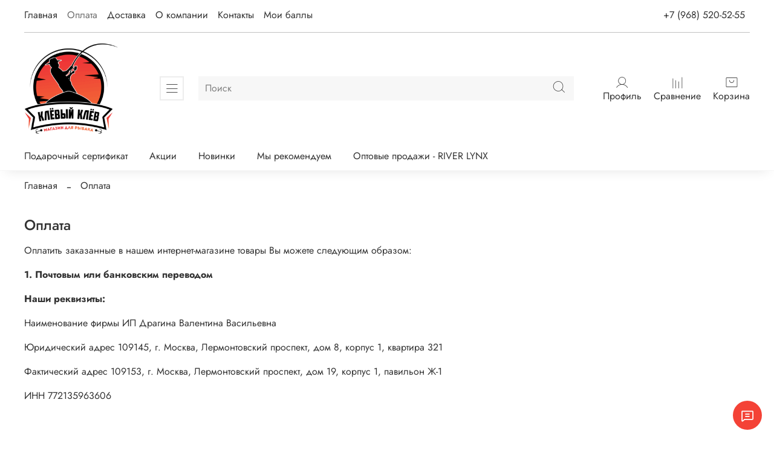

--- FILE ---
content_type: text/javascript
request_url: https://static.insales-cdn.com/assets/1/3433/1731945/1747922492/theme.js
body_size: 80
content:
$(function(){
	$('.product-preview .product-preview__price').each(function(index, el) {
		let cur_price = parseInt($(el).children().first().html().replace(' ','').trim());
		if (cur_price > 0) {
			$(el).append("<div class='preview_bns'>Баллов в подарок: "+Math.ceil(cur_price/100*5)+"</div>");
		}
	});
})
;
